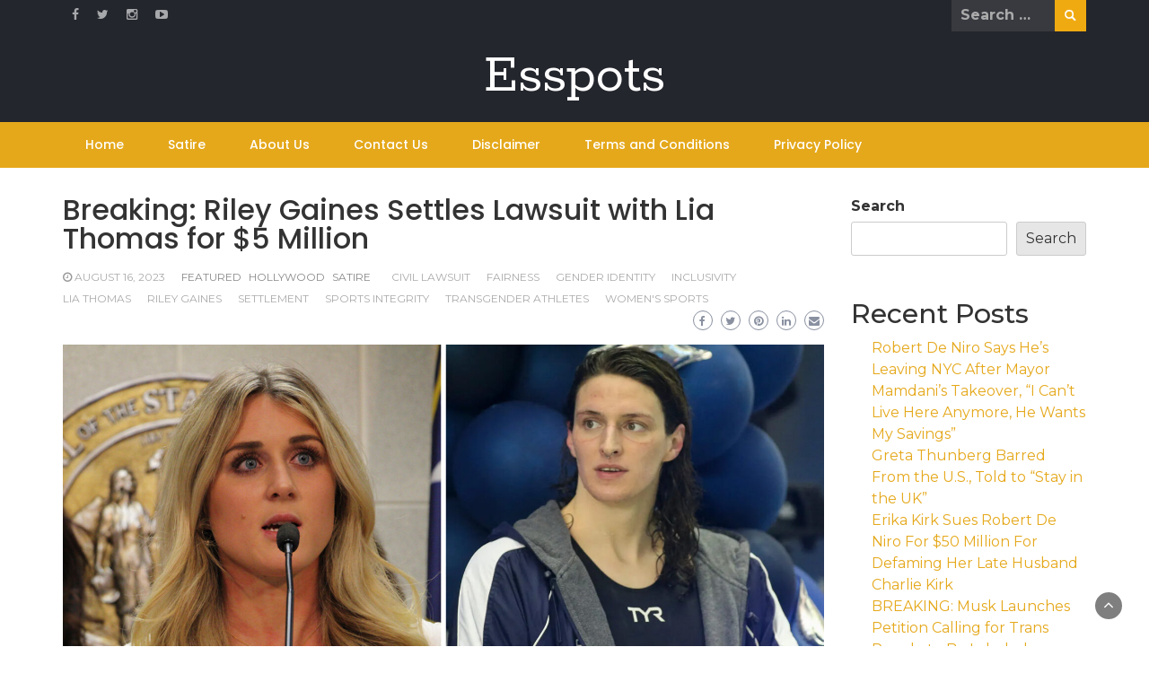

--- FILE ---
content_type: text/html; charset=UTF-8
request_url: https://esspots.com/breaking-riley-gaines-settles-lawsuit-with-lia-thomas-for-5-million144/
body_size: 20388
content:
<!DOCTYPE html><html lang="en-US"><head><meta charset="UTF-8"/>
<script>var __ezHttpConsent={setByCat:function(src,tagType,attributes,category,force,customSetScriptFn=null){var setScript=function(){if(force||window.ezTcfConsent[category]){if(typeof customSetScriptFn==='function'){customSetScriptFn();}else{var scriptElement=document.createElement(tagType);scriptElement.src=src;attributes.forEach(function(attr){for(var key in attr){if(attr.hasOwnProperty(key)){scriptElement.setAttribute(key,attr[key]);}}});var firstScript=document.getElementsByTagName(tagType)[0];firstScript.parentNode.insertBefore(scriptElement,firstScript);}}};if(force||(window.ezTcfConsent&&window.ezTcfConsent.loaded)){setScript();}else if(typeof getEzConsentData==="function"){getEzConsentData().then(function(ezTcfConsent){if(ezTcfConsent&&ezTcfConsent.loaded){setScript();}else{console.error("cannot get ez consent data");force=true;setScript();}});}else{force=true;setScript();console.error("getEzConsentData is not a function");}},};</script>
<script>var ezTcfConsent=window.ezTcfConsent?window.ezTcfConsent:{loaded:false,store_info:false,develop_and_improve_services:false,measure_ad_performance:false,measure_content_performance:false,select_basic_ads:false,create_ad_profile:false,select_personalized_ads:false,create_content_profile:false,select_personalized_content:false,understand_audiences:false,use_limited_data_to_select_content:false,};function getEzConsentData(){return new Promise(function(resolve){document.addEventListener("ezConsentEvent",function(event){var ezTcfConsent=event.detail.ezTcfConsent;resolve(ezTcfConsent);});});}</script>
<script>if(typeof _setEzCookies!=='function'){function _setEzCookies(ezConsentData){var cookies=window.ezCookieQueue;for(var i=0;i<cookies.length;i++){var cookie=cookies[i];if(ezConsentData&&ezConsentData.loaded&&ezConsentData[cookie.tcfCategory]){document.cookie=cookie.name+"="+cookie.value;}}}}
window.ezCookieQueue=window.ezCookieQueue||[];if(typeof addEzCookies!=='function'){function addEzCookies(arr){window.ezCookieQueue=[...window.ezCookieQueue,...arr];}}
addEzCookies([{name:"ezoab_395285",value:"mod4-c; Path=/; Domain=esspots.com; Max-Age=7200",tcfCategory:"store_info",isEzoic:"true",},{name:"ezosuibasgeneris-1",value:"ef53aa05-c3c3-43e9-4bfd-c5c92af98376; Path=/; Domain=esspots.com; Expires=Sun, 31 Jan 2027 17:39:54 UTC; Secure; SameSite=None",tcfCategory:"understand_audiences",isEzoic:"true",}]);if(window.ezTcfConsent&&window.ezTcfConsent.loaded){_setEzCookies(window.ezTcfConsent);}else if(typeof getEzConsentData==="function"){getEzConsentData().then(function(ezTcfConsent){if(ezTcfConsent&&ezTcfConsent.loaded){_setEzCookies(window.ezTcfConsent);}else{console.error("cannot get ez consent data");_setEzCookies(window.ezTcfConsent);}});}else{console.error("getEzConsentData is not a function");_setEzCookies(window.ezTcfConsent);}</script><script type="text/javascript" data-ezscrex='false' data-cfasync='false'>window._ezaq = Object.assign({"edge_cache_status":13,"edge_response_time":98,"url":"https://esspots.com/breaking-riley-gaines-settles-lawsuit-with-lia-thomas-for-5-million144/"}, typeof window._ezaq !== "undefined" ? window._ezaq : {});</script><script type="text/javascript" data-ezscrex='false' data-cfasync='false'>window._ezaq = Object.assign({"ab_test_id":"mod4-c"}, typeof window._ezaq !== "undefined" ? window._ezaq : {});window.__ez=window.__ez||{};window.__ez.tf={};</script><script type="text/javascript" data-ezscrex='false' data-cfasync='false'>window.ezDisableAds = true;</script>
<script data-ezscrex='false' data-cfasync='false' data-pagespeed-no-defer>var __ez=__ez||{};__ez.stms=Date.now();__ez.evt={};__ez.script={};__ez.ck=__ez.ck||{};__ez.template={};__ez.template.isOrig=true;__ez.queue=__ez.queue||function(){var e=0,i=0,t=[],n=!1,o=[],r=[],s=!0,a=function(e,i,n,o,r,s,a){var l=arguments.length>7&&void 0!==arguments[7]?arguments[7]:window,d=this;this.name=e,this.funcName=i,this.parameters=null===n?null:w(n)?n:[n],this.isBlock=o,this.blockedBy=r,this.deleteWhenComplete=s,this.isError=!1,this.isComplete=!1,this.isInitialized=!1,this.proceedIfError=a,this.fWindow=l,this.isTimeDelay=!1,this.process=function(){f("... func = "+e),d.isInitialized=!0,d.isComplete=!0,f("... func.apply: "+e);var i=d.funcName.split("."),n=null,o=this.fWindow||window;i.length>3||(n=3===i.length?o[i[0]][i[1]][i[2]]:2===i.length?o[i[0]][i[1]]:o[d.funcName]),null!=n&&n.apply(null,this.parameters),!0===d.deleteWhenComplete&&delete t[e],!0===d.isBlock&&(f("----- F'D: "+d.name),m())}},l=function(e,i,t,n,o,r,s){var a=arguments.length>7&&void 0!==arguments[7]?arguments[7]:window,l=this;this.name=e,this.path=i,this.async=o,this.defer=r,this.isBlock=t,this.blockedBy=n,this.isInitialized=!1,this.isError=!1,this.isComplete=!1,this.proceedIfError=s,this.fWindow=a,this.isTimeDelay=!1,this.isPath=function(e){return"/"===e[0]&&"/"!==e[1]},this.getSrc=function(e){return void 0!==window.__ezScriptHost&&this.isPath(e)&&"banger.js"!==this.name?window.__ezScriptHost+e:e},this.process=function(){l.isInitialized=!0,f("... file = "+e);var i=this.fWindow?this.fWindow.document:document,t=i.createElement("script");t.src=this.getSrc(this.path),!0===o?t.async=!0:!0===r&&(t.defer=!0),t.onerror=function(){var e={url:window.location.href,name:l.name,path:l.path,user_agent:window.navigator.userAgent};"undefined"!=typeof _ezaq&&(e.pageview_id=_ezaq.page_view_id);var i=encodeURIComponent(JSON.stringify(e)),t=new XMLHttpRequest;t.open("GET","//g.ezoic.net/ezqlog?d="+i,!0),t.send(),f("----- ERR'D: "+l.name),l.isError=!0,!0===l.isBlock&&m()},t.onreadystatechange=t.onload=function(){var e=t.readyState;f("----- F'D: "+l.name),e&&!/loaded|complete/.test(e)||(l.isComplete=!0,!0===l.isBlock&&m())},i.getElementsByTagName("head")[0].appendChild(t)}},d=function(e,i){this.name=e,this.path="",this.async=!1,this.defer=!1,this.isBlock=!1,this.blockedBy=[],this.isInitialized=!0,this.isError=!1,this.isComplete=i,this.proceedIfError=!1,this.isTimeDelay=!1,this.process=function(){}};function c(e,i,n,s,a,d,c,u,f){var m=new l(e,i,n,s,a,d,c,f);!0===u?o[e]=m:r[e]=m,t[e]=m,h(m)}function h(e){!0!==u(e)&&0!=s&&e.process()}function u(e){if(!0===e.isTimeDelay&&!1===n)return f(e.name+" blocked = TIME DELAY!"),!0;if(w(e.blockedBy))for(var i=0;i<e.blockedBy.length;i++){var o=e.blockedBy[i];if(!1===t.hasOwnProperty(o))return f(e.name+" blocked = "+o),!0;if(!0===e.proceedIfError&&!0===t[o].isError)return!1;if(!1===t[o].isComplete)return f(e.name+" blocked = "+o),!0}return!1}function f(e){var i=window.location.href,t=new RegExp("[?&]ezq=([^&#]*)","i").exec(i);"1"===(t?t[1]:null)&&console.debug(e)}function m(){++e>200||(f("let's go"),p(o),p(r))}function p(e){for(var i in e)if(!1!==e.hasOwnProperty(i)){var t=e[i];!0===t.isComplete||u(t)||!0===t.isInitialized||!0===t.isError?!0===t.isError?f(t.name+": error"):!0===t.isComplete?f(t.name+": complete already"):!0===t.isInitialized&&f(t.name+": initialized already"):t.process()}}function w(e){return"[object Array]"==Object.prototype.toString.call(e)}return window.addEventListener("load",(function(){setTimeout((function(){n=!0,f("TDELAY -----"),m()}),5e3)}),!1),{addFile:c,addFileOnce:function(e,i,n,o,r,s,a,l,d){t[e]||c(e,i,n,o,r,s,a,l,d)},addDelayFile:function(e,i){var n=new l(e,i,!1,[],!1,!1,!0);n.isTimeDelay=!0,f(e+" ...  FILE! TDELAY"),r[e]=n,t[e]=n,h(n)},addFunc:function(e,n,s,l,d,c,u,f,m,p){!0===c&&(e=e+"_"+i++);var w=new a(e,n,s,l,d,u,f,p);!0===m?o[e]=w:r[e]=w,t[e]=w,h(w)},addDelayFunc:function(e,i,n){var o=new a(e,i,n,!1,[],!0,!0);o.isTimeDelay=!0,f(e+" ...  FUNCTION! TDELAY"),r[e]=o,t[e]=o,h(o)},items:t,processAll:m,setallowLoad:function(e){s=e},markLoaded:function(e){if(e&&0!==e.length){if(e in t){var i=t[e];!0===i.isComplete?f(i.name+" "+e+": error loaded duplicate"):(i.isComplete=!0,i.isInitialized=!0)}else t[e]=new d(e,!0);f("markLoaded dummyfile: "+t[e].name)}},logWhatsBlocked:function(){for(var e in t)!1!==t.hasOwnProperty(e)&&u(t[e])}}}();__ez.evt.add=function(e,t,n){e.addEventListener?e.addEventListener(t,n,!1):e.attachEvent?e.attachEvent("on"+t,n):e["on"+t]=n()},__ez.evt.remove=function(e,t,n){e.removeEventListener?e.removeEventListener(t,n,!1):e.detachEvent?e.detachEvent("on"+t,n):delete e["on"+t]};__ez.script.add=function(e){var t=document.createElement("script");t.src=e,t.async=!0,t.type="text/javascript",document.getElementsByTagName("head")[0].appendChild(t)};__ez.dot=__ez.dot||{};__ez.queue.addFileOnce('/detroitchicago/boise.js', '/detroitchicago/boise.js?gcb=195-1&cb=5', true, [], true, false, true, false);__ez.queue.addFileOnce('/parsonsmaize/abilene.js', '/parsonsmaize/abilene.js?gcb=195-1&cb=e80eca0cdb', true, [], true, false, true, false);__ez.queue.addFileOnce('/parsonsmaize/mulvane.js', '/parsonsmaize/mulvane.js?gcb=195-1&cb=e75e48eec0', true, ['/parsonsmaize/abilene.js'], true, false, true, false);__ez.queue.addFileOnce('/detroitchicago/birmingham.js', '/detroitchicago/birmingham.js?gcb=195-1&cb=539c47377c', true, ['/parsonsmaize/abilene.js'], true, false, true, false);</script>
<script type="text/javascript">var _ez_send_requests_through_ezoic = true;</script>
<script data-ezscrex="false" type="text/javascript" data-cfasync="false">window._ezaq = Object.assign({"ad_cache_level":0,"adpicker_placement_cnt":0,"ai_placeholder_cache_level":0,"ai_placeholder_placement_cnt":-1,"article_category":"Featured","author":"Alex Robin","domain":"esspots.com","domain_id":395285,"ezcache_level":2,"ezcache_skip_code":0,"has_bad_image":0,"has_bad_words":0,"is_sitespeed":0,"lt_cache_level":0,"publish_date":"2023-08-16","response_size":71211,"response_size_orig":65372,"response_time_orig":84,"template_id":5,"url":"https://esspots.com/breaking-riley-gaines-settles-lawsuit-with-lia-thomas-for-5-million144/","word_count":0,"worst_bad_word_level":0}, typeof window._ezaq !== "undefined" ? window._ezaq : {});__ez.queue.markLoaded('ezaqBaseReady');</script>
<script type='text/javascript' data-ezscrex='false' data-cfasync='false'>
window.ezAnalyticsStatic = true;
window._ez_send_requests_through_ezoic = true;
function analyticsAddScript(script) {
	var ezDynamic = document.createElement('script');
	ezDynamic.type = 'text/javascript';
	ezDynamic.innerHTML = script;
	document.head.appendChild(ezDynamic);
}
function getCookiesWithPrefix() {
    var allCookies = document.cookie.split(';');
    var cookiesWithPrefix = {};

    for (var i = 0; i < allCookies.length; i++) {
        var cookie = allCookies[i].trim();

        for (var j = 0; j < arguments.length; j++) {
            var prefix = arguments[j];
            if (cookie.indexOf(prefix) === 0) {
                var cookieParts = cookie.split('=');
                var cookieName = cookieParts[0];
                var cookieValue = cookieParts.slice(1).join('=');
                cookiesWithPrefix[cookieName] = decodeURIComponent(cookieValue);
                break; // Once matched, no need to check other prefixes
            }
        }
    }

    return cookiesWithPrefix;
}
function productAnalytics() {
	var d = {"pr":[6],"omd5":"a1384320ad5c098d4439e86f48733b6f","nar":"risk score"};
	d.u = _ezaq.url;
	d.p = _ezaq.page_view_id;
	d.v = _ezaq.visit_uuid;
	d.ab = _ezaq.ab_test_id;
	d.e = JSON.stringify(_ezaq);
	d.ref = document.referrer;
	d.c = getCookiesWithPrefix('active_template', 'ez', 'lp_');
	if(typeof ez_utmParams !== 'undefined') {
		d.utm = ez_utmParams;
	}

	var dataText = JSON.stringify(d);
	var xhr = new XMLHttpRequest();
	xhr.open('POST','//g.ezoic.net/ezais/analytics?cb=1', true);
	xhr.onload = function () {
		if (xhr.status!=200) {
            return;
		}

        if(document.readyState !== 'loading') {
            analyticsAddScript(xhr.response);
            return;
        }

        var eventFunc = function() {
            if(document.readyState === 'loading') {
                return;
            }
            document.removeEventListener('readystatechange', eventFunc, false);
            analyticsAddScript(xhr.response);
        };

        document.addEventListener('readystatechange', eventFunc, false);
	};
	xhr.setRequestHeader('Content-Type','text/plain');
	xhr.send(dataText);
}
__ez.queue.addFunc("productAnalytics", "productAnalytics", null, true, ['ezaqBaseReady'], false, false, false, true);
</script><base href="https://esspots.com/breaking-riley-gaines-settles-lawsuit-with-lia-thomas-for-5-million144/"/>
<meta name="facebook-domain-verification" content="7ll2m5eyltqsd2fjzoa1l109tos3ib"/>
	
	<meta name="viewport" content="width=device-width, initial-scale=1"/>
	<link rel="profile" href="https://gmpg.org/xfn/11"/>
			<link rel="pingback" href="https://esspots.com/xmlrpc.php"/>
		<meta name="robots" content="index, follow, max-image-preview:large, max-snippet:-1, max-video-preview:-1"/>

	<!-- This site is optimized with the Yoast SEO plugin v25.9 - https://yoast.com/wordpress/plugins/seo/ -->
	<title>Breaking: Riley Gaines Settles Lawsuit with Lia Thomas for $5 Million</title>
	<meta name="description" content="In a surprising turn of events, Riley Gaines, the rising star known for her accomplishments both in and out of the pool, has settled a"/>
	<link rel="canonical" href="https://esspots.com/breaking-riley-gaines-settles-lawsuit-with-lia-thomas-for-5-million144/"/>
	<meta property="og:locale" content="en_US"/>
	<meta property="og:type" content="article"/>
	<meta property="og:title" content="Breaking: Riley Gaines Settles Lawsuit with Lia Thomas for $5 Million"/>
	<meta property="og:description" content="In a surprising turn of events, Riley Gaines, the rising star known for her accomplishments both in and out of the pool, has settled a"/>
	<meta property="og:url" content="https://esspots.com/breaking-riley-gaines-settles-lawsuit-with-lia-thomas-for-5-million144/"/>
	<meta property="og:site_name" content="Esspots"/>
	<meta property="article:publisher" content="https://www.facebook.com/SpaceX6683"/>
	<meta property="article:published_time" content="2023-08-16T21:56:33+00:00"/>
	<meta property="article:modified_time" content="2023-12-06T14:43:30+00:00"/>
	<meta property="og:image" content="http://esspots.com/wp-content/uploads/2023/08/Riley-Gaines-Lia-Thomas.jpg"/>
	<meta property="og:image:width" content="1920"/>
	<meta property="og:image:height" content="1080"/>
	<meta property="og:image:type" content="image/jpeg"/>
	<meta name="author" content="Alex Robin"/>
	<meta name="twitter:card" content="summary_large_image"/>
	<meta name="twitter:creator" content="@loversspacex"/>
	<meta name="twitter:site" content="@loversspacex"/>
	<meta name="twitter:label1" content="Written by"/>
	<meta name="twitter:data1" content="Alex Robin"/>
	<meta name="twitter:label2" content="Est. reading time"/>
	<meta name="twitter:data2" content="3 minutes"/>
	<script type="application/ld+json" class="yoast-schema-graph">{"@context":"https://schema.org","@graph":[{"@type":"Article","@id":"https://esspots.com/breaking-riley-gaines-settles-lawsuit-with-lia-thomas-for-5-million144/#article","isPartOf":{"@id":"https://esspots.com/breaking-riley-gaines-settles-lawsuit-with-lia-thomas-for-5-million144/"},"author":{"name":"Alex Robin","@id":"https://esspots.com/#/schema/person/32d4b6538dc88b223e16926b0ff65ae5"},"headline":"Breaking: Riley Gaines Settles Lawsuit with Lia Thomas for $5 Million","datePublished":"2023-08-16T21:56:33+00:00","dateModified":"2023-12-06T14:43:30+00:00","mainEntityOfPage":{"@id":"https://esspots.com/breaking-riley-gaines-settles-lawsuit-with-lia-thomas-for-5-million144/"},"wordCount":674,"commentCount":0,"publisher":{"@id":"https://esspots.com/#organization"},"image":{"@id":"https://esspots.com/breaking-riley-gaines-settles-lawsuit-with-lia-thomas-for-5-million144/#primaryimage"},"thumbnailUrl":"https://esspots.com/wp-content/uploads/2023/08/Riley-Gaines-Lia-Thomas.jpg","keywords":["civil lawsuit","fairness","Gender Identity","inclusivity","Lia Thomas","Riley Gaines","settlement","Sports Integrity","Transgender Athletes","Women's Sports"],"articleSection":["Featured","Hollywood","Satire"],"inLanguage":"en-US","potentialAction":[{"@type":"CommentAction","name":"Comment","target":["https://esspots.com/breaking-riley-gaines-settles-lawsuit-with-lia-thomas-for-5-million144/#respond"]}]},{"@type":"WebPage","@id":"https://esspots.com/breaking-riley-gaines-settles-lawsuit-with-lia-thomas-for-5-million144/","url":"https://esspots.com/breaking-riley-gaines-settles-lawsuit-with-lia-thomas-for-5-million144/","name":"Breaking: Riley Gaines Settles Lawsuit with Lia Thomas for $5 Million","isPartOf":{"@id":"https://esspots.com/#website"},"primaryImageOfPage":{"@id":"https://esspots.com/breaking-riley-gaines-settles-lawsuit-with-lia-thomas-for-5-million144/#primaryimage"},"image":{"@id":"https://esspots.com/breaking-riley-gaines-settles-lawsuit-with-lia-thomas-for-5-million144/#primaryimage"},"thumbnailUrl":"https://esspots.com/wp-content/uploads/2023/08/Riley-Gaines-Lia-Thomas.jpg","datePublished":"2023-08-16T21:56:33+00:00","dateModified":"2023-12-06T14:43:30+00:00","description":"In a surprising turn of events, Riley Gaines, the rising star known for her accomplishments both in and out of the pool, has settled a","breadcrumb":{"@id":"https://esspots.com/breaking-riley-gaines-settles-lawsuit-with-lia-thomas-for-5-million144/#breadcrumb"},"inLanguage":"en-US","potentialAction":[{"@type":"ReadAction","target":["https://esspots.com/breaking-riley-gaines-settles-lawsuit-with-lia-thomas-for-5-million144/"]}]},{"@type":"ImageObject","inLanguage":"en-US","@id":"https://esspots.com/breaking-riley-gaines-settles-lawsuit-with-lia-thomas-for-5-million144/#primaryimage","url":"https://esspots.com/wp-content/uploads/2023/08/Riley-Gaines-Lia-Thomas.jpg","contentUrl":"https://esspots.com/wp-content/uploads/2023/08/Riley-Gaines-Lia-Thomas.jpg","width":1920,"height":1080,"caption":"Riley Gaines Lia Thomas"},{"@type":"BreadcrumbList","@id":"https://esspots.com/breaking-riley-gaines-settles-lawsuit-with-lia-thomas-for-5-million144/#breadcrumb","itemListElement":[{"@type":"ListItem","position":1,"name":"Home","item":"https://esspots.com/"},{"@type":"ListItem","position":2,"name":"Breaking: Riley Gaines Settles Lawsuit with Lia Thomas for $5 Million"}]},{"@type":"WebSite","@id":"https://esspots.com/#website","url":"https://esspots.com/","name":"Esspots","description":"","publisher":{"@id":"https://esspots.com/#organization"},"potentialAction":[{"@type":"SearchAction","target":{"@type":"EntryPoint","urlTemplate":"https://esspots.com/?s={search_term_string}"},"query-input":{"@type":"PropertyValueSpecification","valueRequired":true,"valueName":"search_term_string"}}],"inLanguage":"en-US"},{"@type":"Organization","@id":"https://esspots.com/#organization","name":"Esspots","url":"https://esspots.com/","logo":{"@type":"ImageObject","inLanguage":"en-US","@id":"https://esspots.com/#/schema/logo/image/","url":"https://esspots.com/wp-content/uploads/2023/03/esspots-low-resolution-logo-black-on-transparent-background.png","contentUrl":"https://esspots.com/wp-content/uploads/2023/03/esspots-low-resolution-logo-black-on-transparent-background.png","width":1000,"height":623,"caption":"Esspots"},"image":{"@id":"https://esspots.com/#/schema/logo/image/"},"sameAs":["https://www.facebook.com/SpaceX6683","https://x.com/loversspacex"]},{"@type":"Person","@id":"https://esspots.com/#/schema/person/32d4b6538dc88b223e16926b0ff65ae5","name":"Alex Robin","image":{"@type":"ImageObject","inLanguage":"en-US","@id":"https://esspots.com/#/schema/person/image/","url":"https://secure.gravatar.com/avatar/825deedd67405b4869d2932c1f34a62b306c99f0415968fc188857bb52da123c?s=96&d=monsterid&r=g","contentUrl":"https://secure.gravatar.com/avatar/825deedd67405b4869d2932c1f34a62b306c99f0415968fc188857bb52da123c?s=96&d=monsterid&r=g","caption":"Alex Robin"},"description":"With years of experience in crafting clever and satirical pieces, Alex has made a name for himself as one of the funniest and sharpest writers in the industry. Although his true identity remains a mystery, what is clear is that Alex has a knack for finding the absurdity in everyday situations and turning them into laugh-out-loud funny stories. He has a unique perspective on the world and is always on the lookout for the next big target to skewer with his biting wit. When he's not writing hilarious articles for Esspots.com, Alex enjoys playing practical jokes on his friends and family, watching stand-up comedy, and rooting for his favorite sports teams. He also has a soft spot for animals, particularly his mischievous cat, who often inspires his comedic material.","sameAs":["http://esspots.com"],"url":"https://esspots.com/author/admin/"}]}</script>
	<!-- / Yoast SEO plugin. -->


<link rel="dns-prefetch" href="//fonts.googleapis.com"/>
<link rel="alternate" title="oEmbed (JSON)" type="application/json+oembed" href="https://esspots.com/wp-json/oembed/1.0/embed?url=https%3A%2F%2Fesspots.com%2Fbreaking-riley-gaines-settles-lawsuit-with-lia-thomas-for-5-million144%2F"/>
<link rel="alternate" title="oEmbed (XML)" type="text/xml+oembed" href="https://esspots.com/wp-json/oembed/1.0/embed?url=https%3A%2F%2Fesspots.com%2Fbreaking-riley-gaines-settles-lawsuit-with-lia-thomas-for-5-million144%2F&amp;format=xml"/>
<style id="wp-img-auto-sizes-contain-inline-css" type="text/css">
img:is([sizes=auto i],[sizes^="auto," i]){contain-intrinsic-size:3000px 1500px}
/*# sourceURL=wp-img-auto-sizes-contain-inline-css */
</style>

<style id="wp-emoji-styles-inline-css" type="text/css">

	img.wp-smiley, img.emoji {
		display: inline !important;
		border: none !important;
		box-shadow: none !important;
		height: 1em !important;
		width: 1em !important;
		margin: 0 0.07em !important;
		vertical-align: -0.1em !important;
		background: none !important;
		padding: 0 !important;
	}
/*# sourceURL=wp-emoji-styles-inline-css */
</style>
<link rel="stylesheet" id="wp-block-library-css" href="https://esspots.com/wp-includes/css/dist/block-library/style.min.css?ver=6.9" type="text/css" media="all"/>
<style id="wp-block-heading-inline-css" type="text/css">
h1:where(.wp-block-heading).has-background,h2:where(.wp-block-heading).has-background,h3:where(.wp-block-heading).has-background,h4:where(.wp-block-heading).has-background,h5:where(.wp-block-heading).has-background,h6:where(.wp-block-heading).has-background{padding:1.25em 2.375em}h1.has-text-align-left[style*=writing-mode]:where([style*=vertical-lr]),h1.has-text-align-right[style*=writing-mode]:where([style*=vertical-rl]),h2.has-text-align-left[style*=writing-mode]:where([style*=vertical-lr]),h2.has-text-align-right[style*=writing-mode]:where([style*=vertical-rl]),h3.has-text-align-left[style*=writing-mode]:where([style*=vertical-lr]),h3.has-text-align-right[style*=writing-mode]:where([style*=vertical-rl]),h4.has-text-align-left[style*=writing-mode]:where([style*=vertical-lr]),h4.has-text-align-right[style*=writing-mode]:where([style*=vertical-rl]),h5.has-text-align-left[style*=writing-mode]:where([style*=vertical-lr]),h5.has-text-align-right[style*=writing-mode]:where([style*=vertical-rl]),h6.has-text-align-left[style*=writing-mode]:where([style*=vertical-lr]),h6.has-text-align-right[style*=writing-mode]:where([style*=vertical-rl]){rotate:180deg}
/*# sourceURL=https://esspots.com/wp-includes/blocks/heading/style.min.css */
</style>
<style id="wp-block-latest-posts-inline-css" type="text/css">
.wp-block-latest-posts{box-sizing:border-box}.wp-block-latest-posts.alignleft{margin-right:2em}.wp-block-latest-posts.alignright{margin-left:2em}.wp-block-latest-posts.wp-block-latest-posts__list{list-style:none}.wp-block-latest-posts.wp-block-latest-posts__list li{clear:both;overflow-wrap:break-word}.wp-block-latest-posts.is-grid{display:flex;flex-wrap:wrap}.wp-block-latest-posts.is-grid li{margin:0 1.25em 1.25em 0;width:100%}@media (min-width:600px){.wp-block-latest-posts.columns-2 li{width:calc(50% - .625em)}.wp-block-latest-posts.columns-2 li:nth-child(2n){margin-right:0}.wp-block-latest-posts.columns-3 li{width:calc(33.33333% - .83333em)}.wp-block-latest-posts.columns-3 li:nth-child(3n){margin-right:0}.wp-block-latest-posts.columns-4 li{width:calc(25% - .9375em)}.wp-block-latest-posts.columns-4 li:nth-child(4n){margin-right:0}.wp-block-latest-posts.columns-5 li{width:calc(20% - 1em)}.wp-block-latest-posts.columns-5 li:nth-child(5n){margin-right:0}.wp-block-latest-posts.columns-6 li{width:calc(16.66667% - 1.04167em)}.wp-block-latest-posts.columns-6 li:nth-child(6n){margin-right:0}}:root :where(.wp-block-latest-posts.is-grid){padding:0}:root :where(.wp-block-latest-posts.wp-block-latest-posts__list){padding-left:0}.wp-block-latest-posts__post-author,.wp-block-latest-posts__post-date{display:block;font-size:.8125em}.wp-block-latest-posts__post-excerpt,.wp-block-latest-posts__post-full-content{margin-bottom:1em;margin-top:.5em}.wp-block-latest-posts__featured-image a{display:inline-block}.wp-block-latest-posts__featured-image img{height:auto;max-width:100%;width:auto}.wp-block-latest-posts__featured-image.alignleft{float:left;margin-right:1em}.wp-block-latest-posts__featured-image.alignright{float:right;margin-left:1em}.wp-block-latest-posts__featured-image.aligncenter{margin-bottom:1em;text-align:center}
/*# sourceURL=https://esspots.com/wp-includes/blocks/latest-posts/style.min.css */
</style>
<style id="wp-block-search-inline-css" type="text/css">
.wp-block-search__button{margin-left:10px;word-break:normal}.wp-block-search__button.has-icon{line-height:0}.wp-block-search__button svg{height:1.25em;min-height:24px;min-width:24px;width:1.25em;fill:currentColor;vertical-align:text-bottom}:where(.wp-block-search__button){border:1px solid #ccc;padding:6px 10px}.wp-block-search__inside-wrapper{display:flex;flex:auto;flex-wrap:nowrap;max-width:100%}.wp-block-search__label{width:100%}.wp-block-search.wp-block-search__button-only .wp-block-search__button{box-sizing:border-box;display:flex;flex-shrink:0;justify-content:center;margin-left:0;max-width:100%}.wp-block-search.wp-block-search__button-only .wp-block-search__inside-wrapper{min-width:0!important;transition-property:width}.wp-block-search.wp-block-search__button-only .wp-block-search__input{flex-basis:100%;transition-duration:.3s}.wp-block-search.wp-block-search__button-only.wp-block-search__searchfield-hidden,.wp-block-search.wp-block-search__button-only.wp-block-search__searchfield-hidden .wp-block-search__inside-wrapper{overflow:hidden}.wp-block-search.wp-block-search__button-only.wp-block-search__searchfield-hidden .wp-block-search__input{border-left-width:0!important;border-right-width:0!important;flex-basis:0;flex-grow:0;margin:0;min-width:0!important;padding-left:0!important;padding-right:0!important;width:0!important}:where(.wp-block-search__input){appearance:none;border:1px solid #949494;flex-grow:1;font-family:inherit;font-size:inherit;font-style:inherit;font-weight:inherit;letter-spacing:inherit;line-height:inherit;margin-left:0;margin-right:0;min-width:3rem;padding:8px;text-decoration:unset!important;text-transform:inherit}:where(.wp-block-search__button-inside .wp-block-search__inside-wrapper){background-color:#fff;border:1px solid #949494;box-sizing:border-box;padding:4px}:where(.wp-block-search__button-inside .wp-block-search__inside-wrapper) .wp-block-search__input{border:none;border-radius:0;padding:0 4px}:where(.wp-block-search__button-inside .wp-block-search__inside-wrapper) .wp-block-search__input:focus{outline:none}:where(.wp-block-search__button-inside .wp-block-search__inside-wrapper) :where(.wp-block-search__button){padding:4px 8px}.wp-block-search.aligncenter .wp-block-search__inside-wrapper{margin:auto}.wp-block[data-align=right] .wp-block-search.wp-block-search__button-only .wp-block-search__inside-wrapper{float:right}
/*# sourceURL=https://esspots.com/wp-includes/blocks/search/style.min.css */
</style>
<style id="wp-block-search-theme-inline-css" type="text/css">
.wp-block-search .wp-block-search__label{font-weight:700}.wp-block-search__button{border:1px solid #ccc;padding:.375em .625em}
/*# sourceURL=https://esspots.com/wp-includes/blocks/search/theme.min.css */
</style>
<style id="wp-block-group-inline-css" type="text/css">
.wp-block-group{box-sizing:border-box}:where(.wp-block-group.wp-block-group-is-layout-constrained){position:relative}
/*# sourceURL=https://esspots.com/wp-includes/blocks/group/style.min.css */
</style>
<style id="wp-block-group-theme-inline-css" type="text/css">
:where(.wp-block-group.has-background){padding:1.25em 2.375em}
/*# sourceURL=https://esspots.com/wp-includes/blocks/group/theme.min.css */
</style>
<style id="global-styles-inline-css" type="text/css">
:root{--wp--preset--aspect-ratio--square: 1;--wp--preset--aspect-ratio--4-3: 4/3;--wp--preset--aspect-ratio--3-4: 3/4;--wp--preset--aspect-ratio--3-2: 3/2;--wp--preset--aspect-ratio--2-3: 2/3;--wp--preset--aspect-ratio--16-9: 16/9;--wp--preset--aspect-ratio--9-16: 9/16;--wp--preset--color--black: #000000;--wp--preset--color--cyan-bluish-gray: #abb8c3;--wp--preset--color--white: #ffffff;--wp--preset--color--pale-pink: #f78da7;--wp--preset--color--vivid-red: #cf2e2e;--wp--preset--color--luminous-vivid-orange: #ff6900;--wp--preset--color--luminous-vivid-amber: #fcb900;--wp--preset--color--light-green-cyan: #7bdcb5;--wp--preset--color--vivid-green-cyan: #00d084;--wp--preset--color--pale-cyan-blue: #8ed1fc;--wp--preset--color--vivid-cyan-blue: #0693e3;--wp--preset--color--vivid-purple: #9b51e0;--wp--preset--gradient--vivid-cyan-blue-to-vivid-purple: linear-gradient(135deg,rgb(6,147,227) 0%,rgb(155,81,224) 100%);--wp--preset--gradient--light-green-cyan-to-vivid-green-cyan: linear-gradient(135deg,rgb(122,220,180) 0%,rgb(0,208,130) 100%);--wp--preset--gradient--luminous-vivid-amber-to-luminous-vivid-orange: linear-gradient(135deg,rgb(252,185,0) 0%,rgb(255,105,0) 100%);--wp--preset--gradient--luminous-vivid-orange-to-vivid-red: linear-gradient(135deg,rgb(255,105,0) 0%,rgb(207,46,46) 100%);--wp--preset--gradient--very-light-gray-to-cyan-bluish-gray: linear-gradient(135deg,rgb(238,238,238) 0%,rgb(169,184,195) 100%);--wp--preset--gradient--cool-to-warm-spectrum: linear-gradient(135deg,rgb(74,234,220) 0%,rgb(151,120,209) 20%,rgb(207,42,186) 40%,rgb(238,44,130) 60%,rgb(251,105,98) 80%,rgb(254,248,76) 100%);--wp--preset--gradient--blush-light-purple: linear-gradient(135deg,rgb(255,206,236) 0%,rgb(152,150,240) 100%);--wp--preset--gradient--blush-bordeaux: linear-gradient(135deg,rgb(254,205,165) 0%,rgb(254,45,45) 50%,rgb(107,0,62) 100%);--wp--preset--gradient--luminous-dusk: linear-gradient(135deg,rgb(255,203,112) 0%,rgb(199,81,192) 50%,rgb(65,88,208) 100%);--wp--preset--gradient--pale-ocean: linear-gradient(135deg,rgb(255,245,203) 0%,rgb(182,227,212) 50%,rgb(51,167,181) 100%);--wp--preset--gradient--electric-grass: linear-gradient(135deg,rgb(202,248,128) 0%,rgb(113,206,126) 100%);--wp--preset--gradient--midnight: linear-gradient(135deg,rgb(2,3,129) 0%,rgb(40,116,252) 100%);--wp--preset--font-size--small: 13px;--wp--preset--font-size--medium: 20px;--wp--preset--font-size--large: 36px;--wp--preset--font-size--x-large: 42px;--wp--preset--spacing--20: 0.44rem;--wp--preset--spacing--30: 0.67rem;--wp--preset--spacing--40: 1rem;--wp--preset--spacing--50: 1.5rem;--wp--preset--spacing--60: 2.25rem;--wp--preset--spacing--70: 3.38rem;--wp--preset--spacing--80: 5.06rem;--wp--preset--shadow--natural: 6px 6px 9px rgba(0, 0, 0, 0.2);--wp--preset--shadow--deep: 12px 12px 50px rgba(0, 0, 0, 0.4);--wp--preset--shadow--sharp: 6px 6px 0px rgba(0, 0, 0, 0.2);--wp--preset--shadow--outlined: 6px 6px 0px -3px rgb(255, 255, 255), 6px 6px rgb(0, 0, 0);--wp--preset--shadow--crisp: 6px 6px 0px rgb(0, 0, 0);}:where(.is-layout-flex){gap: 0.5em;}:where(.is-layout-grid){gap: 0.5em;}body .is-layout-flex{display: flex;}.is-layout-flex{flex-wrap: wrap;align-items: center;}.is-layout-flex > :is(*, div){margin: 0;}body .is-layout-grid{display: grid;}.is-layout-grid > :is(*, div){margin: 0;}:where(.wp-block-columns.is-layout-flex){gap: 2em;}:where(.wp-block-columns.is-layout-grid){gap: 2em;}:where(.wp-block-post-template.is-layout-flex){gap: 1.25em;}:where(.wp-block-post-template.is-layout-grid){gap: 1.25em;}.has-black-color{color: var(--wp--preset--color--black) !important;}.has-cyan-bluish-gray-color{color: var(--wp--preset--color--cyan-bluish-gray) !important;}.has-white-color{color: var(--wp--preset--color--white) !important;}.has-pale-pink-color{color: var(--wp--preset--color--pale-pink) !important;}.has-vivid-red-color{color: var(--wp--preset--color--vivid-red) !important;}.has-luminous-vivid-orange-color{color: var(--wp--preset--color--luminous-vivid-orange) !important;}.has-luminous-vivid-amber-color{color: var(--wp--preset--color--luminous-vivid-amber) !important;}.has-light-green-cyan-color{color: var(--wp--preset--color--light-green-cyan) !important;}.has-vivid-green-cyan-color{color: var(--wp--preset--color--vivid-green-cyan) !important;}.has-pale-cyan-blue-color{color: var(--wp--preset--color--pale-cyan-blue) !important;}.has-vivid-cyan-blue-color{color: var(--wp--preset--color--vivid-cyan-blue) !important;}.has-vivid-purple-color{color: var(--wp--preset--color--vivid-purple) !important;}.has-black-background-color{background-color: var(--wp--preset--color--black) !important;}.has-cyan-bluish-gray-background-color{background-color: var(--wp--preset--color--cyan-bluish-gray) !important;}.has-white-background-color{background-color: var(--wp--preset--color--white) !important;}.has-pale-pink-background-color{background-color: var(--wp--preset--color--pale-pink) !important;}.has-vivid-red-background-color{background-color: var(--wp--preset--color--vivid-red) !important;}.has-luminous-vivid-orange-background-color{background-color: var(--wp--preset--color--luminous-vivid-orange) !important;}.has-luminous-vivid-amber-background-color{background-color: var(--wp--preset--color--luminous-vivid-amber) !important;}.has-light-green-cyan-background-color{background-color: var(--wp--preset--color--light-green-cyan) !important;}.has-vivid-green-cyan-background-color{background-color: var(--wp--preset--color--vivid-green-cyan) !important;}.has-pale-cyan-blue-background-color{background-color: var(--wp--preset--color--pale-cyan-blue) !important;}.has-vivid-cyan-blue-background-color{background-color: var(--wp--preset--color--vivid-cyan-blue) !important;}.has-vivid-purple-background-color{background-color: var(--wp--preset--color--vivid-purple) !important;}.has-black-border-color{border-color: var(--wp--preset--color--black) !important;}.has-cyan-bluish-gray-border-color{border-color: var(--wp--preset--color--cyan-bluish-gray) !important;}.has-white-border-color{border-color: var(--wp--preset--color--white) !important;}.has-pale-pink-border-color{border-color: var(--wp--preset--color--pale-pink) !important;}.has-vivid-red-border-color{border-color: var(--wp--preset--color--vivid-red) !important;}.has-luminous-vivid-orange-border-color{border-color: var(--wp--preset--color--luminous-vivid-orange) !important;}.has-luminous-vivid-amber-border-color{border-color: var(--wp--preset--color--luminous-vivid-amber) !important;}.has-light-green-cyan-border-color{border-color: var(--wp--preset--color--light-green-cyan) !important;}.has-vivid-green-cyan-border-color{border-color: var(--wp--preset--color--vivid-green-cyan) !important;}.has-pale-cyan-blue-border-color{border-color: var(--wp--preset--color--pale-cyan-blue) !important;}.has-vivid-cyan-blue-border-color{border-color: var(--wp--preset--color--vivid-cyan-blue) !important;}.has-vivid-purple-border-color{border-color: var(--wp--preset--color--vivid-purple) !important;}.has-vivid-cyan-blue-to-vivid-purple-gradient-background{background: var(--wp--preset--gradient--vivid-cyan-blue-to-vivid-purple) !important;}.has-light-green-cyan-to-vivid-green-cyan-gradient-background{background: var(--wp--preset--gradient--light-green-cyan-to-vivid-green-cyan) !important;}.has-luminous-vivid-amber-to-luminous-vivid-orange-gradient-background{background: var(--wp--preset--gradient--luminous-vivid-amber-to-luminous-vivid-orange) !important;}.has-luminous-vivid-orange-to-vivid-red-gradient-background{background: var(--wp--preset--gradient--luminous-vivid-orange-to-vivid-red) !important;}.has-very-light-gray-to-cyan-bluish-gray-gradient-background{background: var(--wp--preset--gradient--very-light-gray-to-cyan-bluish-gray) !important;}.has-cool-to-warm-spectrum-gradient-background{background: var(--wp--preset--gradient--cool-to-warm-spectrum) !important;}.has-blush-light-purple-gradient-background{background: var(--wp--preset--gradient--blush-light-purple) !important;}.has-blush-bordeaux-gradient-background{background: var(--wp--preset--gradient--blush-bordeaux) !important;}.has-luminous-dusk-gradient-background{background: var(--wp--preset--gradient--luminous-dusk) !important;}.has-pale-ocean-gradient-background{background: var(--wp--preset--gradient--pale-ocean) !important;}.has-electric-grass-gradient-background{background: var(--wp--preset--gradient--electric-grass) !important;}.has-midnight-gradient-background{background: var(--wp--preset--gradient--midnight) !important;}.has-small-font-size{font-size: var(--wp--preset--font-size--small) !important;}.has-medium-font-size{font-size: var(--wp--preset--font-size--medium) !important;}.has-large-font-size{font-size: var(--wp--preset--font-size--large) !important;}.has-x-large-font-size{font-size: var(--wp--preset--font-size--x-large) !important;}
/*# sourceURL=global-styles-inline-css */
</style>

<style id="classic-theme-styles-inline-css" type="text/css">
/*! This file is auto-generated */
.wp-block-button__link{color:#fff;background-color:#32373c;border-radius:9999px;box-shadow:none;text-decoration:none;padding:calc(.667em + 2px) calc(1.333em + 2px);font-size:1.125em}.wp-block-file__button{background:#32373c;color:#fff;text-decoration:none}
/*# sourceURL=/wp-includes/css/classic-themes.min.css */
</style>
<link rel="stylesheet" id="wp-newspaper-style-css" href="https://esspots.com/wp-content/themes/wp-newspaper/style.css?ver=6.9" type="text/css" media="all"/>
<style id="wp-newspaper-style-inline-css" type="text/css">
.detail-content h1{ font:500 32px/1em Poppins; }h1{ color:#333; }.detail-content h2{ font:400 28px/1em Mirza; }h2{ color:#333; }.detail-content h3{ font:300 24px/1em Monda; }h3{ color:#333; }.detail-content h4{ font:200 21px/1em Moul; }h4{ color:#333; }.detail-content h5{ font:150 15px/1em Ovo; }h5{ color:#333; }.detail-content h6{ font:100 12px/1em Oxygen; }h6{ color:#333; }
                body{ font: 400 16px/24px Quattrocento; color: #333; }
                body{ background-color: #fff; }

                article{ font: 400 18px/31px Playfair Display; color: #333; }

                div.container{ max-width: 1383px; }

                
                



                header .logo img{ height: 126px; }
                .site-title a{ font-size: 63px; font-family: Rokkitt; color: #ffffff;}
                header .logo .site-description{color: #97a6b2;}
                section.top-bar{padding: 15px 0;}

                section.top-bar:before {background: #ffffff; opacity: 0;}


                

               


                
                

                .blog-news-title{ font-size: 22px; font-family: Montserrat; line-height: 30px; font-weight: 600;}
                .blog-news-title a{color: #333;}

                

                


                
               

                // link color
                a{color:#e5a81b;}

                #primary-menu li a {color: #fff;}
                header .main-nav{background-color: #e5a81b;}
                .main-navigation ul ul.sub-menu{background-color: #e5a81b;}
                .main-navigation .nav-menu{background-color: #e5a81b;}
                #primary-menu li a{ font-size: 14px; font-family: Poppins; font-weight: 500;}
                footer.main{background-color: #ececec;}


                header .top-info.pri-bg-color{background-color: #24262d;}

                


                /*buttons*/
                header .search-submit,.widget .profile-link,
                .woocommerce #respond input#submit.alt, .woocommerce a.button.alt,
                .woocommerce button.button.alt, .woocommerce input.button.alt,.woocommerce #respond input#submit, .woocommerce a.button, .woocommerce button.button,
                .woocommerce input.button,form#wte_enquiry_contact_form input#enquiry_submit_button,#blossomthemes-email-newsletter-626 input.subscribe-submit-626,
                .jetpack_subscription_widget,.widget_search .search-submit,.widget-instagram .owl-carousel .owl-nav .owl-prev,
                .widget-instagram .owl-carousel .owl-nav .owl-next,.widget_search input.search-submit
                {background-color: #f0aa11;}

                


                .home-pages{background-color:#dd3333;}


                

               
        
/*# sourceURL=wp-newspaper-style-inline-css */
</style>
<link rel="stylesheet" id="bootstrap-css" href="https://esspots.com/wp-content/themes/wp-newspaper/css/bootstrap.css?ver=6.9" type="text/css" media="all"/>
<link rel="stylesheet" id="food-news-css" href="https://esspots.com/wp-content/themes/food-news/style.css?ver=1.0.2" type="text/css" media="all"/>
<style id="food-news-inline-css" type="text/css">
.detail-content h1{ font:500 32px/1em Poppins; }h1{ color:#333; }.detail-content h2{ font:400 28px/1em Mirza; }h2{ color:#333; }.detail-content h3{ font:300 24px/1em Monda; }h3{ color:#333; }.detail-content h4{ font:200 21px/1em Moul; }h4{ color:#333; }.detail-content h5{ font:150 15px/1em Ovo; }h5{ color:#333; }.detail-content h6{ font:100 12px/1em Oxygen; }h6{ color:#333; }
                body{ font: 400 16px/24px Montserrat; color: #333; }
                body{ background-color: #fff; }

                article{ font: 400 18px/31px Playfair Display; color: #333; }

                div.container{ max-width: 1383px; }

                
                



                header .logo img{ height: 126px; }
                .site-title a{ font-size: 63px; font-family: Rokkitt; color: #ffffff;}
                header .logo .site-description{color: #97a6b2;}
                section.top-bar{padding: 15px 0;}

                section.top-bar:before {background: #ffffff; opacity: 0;}


                

               


                
                

                .blog-news-title{ font-size: 22px; font-family: Montserrat; line-height: 30px; font-weight: 600;}
                .blog-news-title a{color: #333;}

                

                


                
               

                // link color
                a{color:#e5a81b;}

                #primary-menu li a {color: #fff;}
                header .main-nav{background-color: #e5a81b;}
                .main-navigation ul ul.sub-menu{background-color: #e5a81b;}
                .main-navigation .nav-menu{background-color: #e5a81b;}
                #primary-menu li a{ font-size: 14px; font-family: Poppins; font-weight: 500;}
                footer.main{background-color: #ececec;}


                header .top-info.pri-bg-color{background-color: #24262d;}

                


                /*buttons*/
                header .search-submit,.widget .profile-link,
                .woocommerce #respond input#submit.alt, .woocommerce a.button.alt,
                .woocommerce button.button.alt, .woocommerce input.button.alt,.woocommerce #respond input#submit, .woocommerce a.button, .woocommerce button.button,
                .woocommerce input.button,form#wte_enquiry_contact_form input#enquiry_submit_button,#blossomthemes-email-newsletter-626 input.subscribe-submit-626,
                .jetpack_subscription_widget,.widget_search .search-submit,.widget-instagram .owl-carousel .owl-nav .owl-prev,
                .widget-instagram .owl-carousel .owl-nav .owl-next,.widget_search input.search-submit
                {background-color: #f0aa11;}

                


                .home-pages{background-color:#dd3333;}


                

               
        
/*# sourceURL=food-news-inline-css */
</style>
<link rel="stylesheet" id="fontawesome-css" href="https://esspots.com/wp-content/themes/wp-newspaper/css/font-awesome.css?ver=6.9" type="text/css" media="all"/>
<link rel="stylesheet" id="owl-css" href="https://esspots.com/wp-content/themes/wp-newspaper/css/owl.carousel.css?ver=6.9" type="text/css" media="all"/>
<link rel="stylesheet" id="wp-newspaper-googlefonts-css" href="https://fonts.googleapis.com/css?family=Quattrocento%3A200%2C300%2C400%2C500%2C600%2C700%2C800%2C900%7CPlayfair+Display%3A200%2C300%2C400%2C500%2C600%2C700%2C800%2C900%7CRokkitt%3A200%2C300%2C400%2C500%2C600%2C700%2C800%2C900%7CMontserrat%3A200%2C300%2C400%2C500%2C600%2C700%2C800%2C900%7CMontserrat%3A200%2C300%2C400%2C500%2C600%2C700%2C800%2C900%7CMontserrat%3A200%2C300%2C400%2C500%2C600%2C700%2C800%2C900%7CReem+Kufi%3A200%2C300%2C400%2C500%2C600%2C700%2C800%2C900%7CPoppins%3A200%2C300%2C400%2C500%2C600%2C700%2C800%2C900%7C&amp;ver=6.9" type="text/css" media="all"/>
<script type="text/javascript" src="https://esspots.com/wp-includes/js/jquery/jquery.min.js?ver=3.7.1" id="jquery-core-js"></script>
<script type="text/javascript" src="https://esspots.com/wp-includes/js/jquery/jquery-migrate.min.js?ver=3.4.1" id="jquery-migrate-js"></script>
<script type="text/javascript" id="wp_newspaper_loadmore-js-extra">
/* <![CDATA[ */
var wp_newspaper_loadmore_params = {"ajaxurl":"https://esspots.com/wp-admin/admin-ajax.php","current_page":"1","max_page":"106","cat":"0"};
//# sourceURL=wp_newspaper_loadmore-js-extra
/* ]]> */
</script>
<script type="text/javascript" src="https://esspots.com/wp-content/themes/wp-newspaper/js/loadmore.js?ver=6.9" id="wp_newspaper_loadmore-js"></script>
<link rel="https://api.w.org/" href="https://esspots.com/wp-json/"/><link rel="alternate" title="JSON" type="application/json" href="https://esspots.com/wp-json/wp/v2/posts/810"/><link rel="icon" href="https://esspots.com/wp-content/uploads/2023/03/cropped-esspots-low-resolution-logo-black-on-transparent-background-32x32.png" sizes="32x32"/>
<link rel="icon" href="https://esspots.com/wp-content/uploads/2023/03/cropped-esspots-low-resolution-logo-black-on-transparent-background-192x192.png" sizes="192x192"/>
<link rel="apple-touch-icon" href="https://esspots.com/wp-content/uploads/2023/03/cropped-esspots-low-resolution-logo-black-on-transparent-background-180x180.png"/>
<meta name="msapplication-TileImage" content="https://esspots.com/wp-content/uploads/2023/03/cropped-esspots-low-resolution-logo-black-on-transparent-background-270x270.png"/>
<script type='text/javascript'>
var ezoTemplate = 'orig_site';
var ezouid = '1';
var ezoFormfactor = '1';
</script><script data-ezscrex="false" type='text/javascript'>
var soc_app_id = '0';
var did = 395285;
var ezdomain = 'esspots.com';
var ezoicSearchable = 1;
</script></head>
<body class="wp-singular post-template-default single single-post postid-810 single-format-standard wp-embed-responsive wp-theme-wp-newspaper wp-child-theme-food-news">

<a class="skip-link screen-reader-text" href="#content">Skip to content</a>





<header>
	
	<section class="top-info pri-bg-color">
		<div class="container">
			<div class="row">
				<!-- Brand and toggle get grouped for better mobile display -->	
				<div class="col-xs-6">
					<div class="social-icons">
						<ul class="list-inline">
            <li class="facebook"><a target="_blank" rel="noreferrer noopener" href="https://www.facebook.com/SpaceX6683"><i class="fa fa-facebook"></i></a></li>
                <li class="twitter">
<a target="_blank" rel="noreferrer noopener" href="https://twitter.com/loversspacex"><i class="fa fa-twitter"></i></a>
    </li>
                <li class="instagram"><a target="_blank" rel="noreferrer noopener" href="https://www.instagram.com/spacex_lovers/"><i class="fa fa-instagram"></i></a></li>
                    <li class="youtube"><a target="_blank" rel="noreferrer noopener" href="https://www.youtube.com/@spacexlovers3154"><i class="fa fa-youtube-play"></i></a></li>
    
        
</ul>					</div>
				</div>

													<div class="col-xs-6 text-right"><div class="search-top">
<form role="search" method="get" class="search-form" action="https://esspots.com/">
    <label>
        <span class="screen-reader-text">Search for:</span>
        <input type="search" class="search-field" placeholder="Search …" value="" name="s" title="Search for:"/>
    </label>
    <input type="submit" class="search-submit" value="Search"/>
</form>	</div></div>
										</div>
	</div>
</section>

<section class="top-bar">
	<div class="container">
		<div class="row top-head-2">
			<div class="col-sm-12 logo text-center">			
														<div class="site-title"><a href="https://esspots.com/">Esspots</a></div>
										<div class="site-description"></div>

												</div>

		</div>
	</div> <!-- /.end of container -->
</section> <!-- /.end of section -->





<section class="main-nav nav-two  sticky-header">
	<div class="container">
		<nav id="site-navigation" class="main-navigation">
			<button class="menu-toggle" aria-controls="primary-menu" aria-expanded="false"><!-- Primary Menu -->
				<div id="nav-icon">
					<span></span>
					<span></span>
					<span></span>
					<span></span>
				</div>
			</button>
			<div class="menu-hello-container"><ul id="primary-menu" class="menu">
<li id="menu-item-79" class="menu-item menu-item-type-custom menu-item-object-custom menu-item-home menu-item-79"><a href="https://esspots.com">Home</a></li>
<li id="menu-item-87" class="menu-item menu-item-type-taxonomy menu-item-object-category current-post-ancestor current-menu-parent current-post-parent menu-item-87"><a href="https://esspots.com/category/satire/">Satire</a></li>
<li id="menu-item-80" class="menu-item menu-item-type-post_type menu-item-object-page menu-item-80"><a href="https://esspots.com/about-us/">About Us</a></li>
<li id="menu-item-81" class="menu-item menu-item-type-post_type menu-item-object-page menu-item-81"><a href="https://esspots.com/contact-us/">Contact Us</a></li>
<li id="menu-item-105" class="menu-item menu-item-type-post_type menu-item-object-page menu-item-105"><a href="https://esspots.com/disclaimer/">Disclaimer</a></li>
<li id="menu-item-82" class="menu-item menu-item-type-post_type menu-item-object-page menu-item-82"><a href="https://esspots.com/terms-and-conditions/">Terms and Conditions</a></li>
<li id="menu-item-83" class="menu-item menu-item-type-post_type menu-item-object-page menu-item-83"><a href="https://esspots.com/privacy-policy-2/">Privacy Policy</a></li>
</ul></div>		</nav><!-- #site-navigation -->
	</div>
</section>

</header>


<div id="content" class="inside-page content-area">
  <div class="container">
    <div class="row"> 

      <div class="col-sm-9" id="main-content">
        <section class="page-section">
          <div class="detail-content">

                                
              

<!-- Ezoic - wp_top_of_page - top_of_page --><div id="ezoic-pub-ad-placeholder-113" data-inserter-version="-1"></div>
<!-- End Ezoic - wp_top_of_page - top_of_page --><h1 class="page-title">Breaking: Riley Gaines Settles Lawsuit with Lia Thomas for $5 Million</h1>


<!-- info-social-wrap -->
<div class="info-social-wrap">
<!-- info -->
                      <div class="info">
              <ul class="list-inline">


                
                                                    <li>
<i class="fa fa-clock-o"></i> <a href="https://esspots.com/2023/08/16/">August 16, 2023</a>
</li>
                
                                    <li>
                                                 <span class="category"><a href="https://esspots.com/category/featured/">Featured</a></span>
                                                   <span class="category"><a href="https://esspots.com/category/hollywood/">Hollywood</a></span>
                                                   <span class="category"><a href="https://esspots.com/category/satire/">Satire</a></span>
                                            </li>
                
                                                          <li><a href="https://esspots.com/tag/civil-lawsuit/">civil lawsuit</a></li>
                                              <li><a href="https://esspots.com/tag/fairness/">fairness</a></li>
                                              <li><a href="https://esspots.com/tag/gender-identity/">Gender Identity</a></li>
                                              <li><a href="https://esspots.com/tag/inclusivity/">inclusivity</a></li>
                                              <li><a href="https://esspots.com/tag/lia-thomas/">Lia Thomas</a></li>
                                              <li><a href="https://esspots.com/tag/riley-gaines/">Riley Gaines</a></li>
                                              <li><a href="https://esspots.com/tag/settlement/">settlement</a></li>
                                              <li><a href="https://esspots.com/tag/sports-integrity/">Sports Integrity</a></li>
                                              <li><a href="https://esspots.com/tag/transgender-athletes/">Transgender Athletes</a></li>
                                              <li><a href="https://esspots.com/tag/womens-sports/">Women&#39;s Sports</a></li>
                                                      

                                
              </ul>
            </div>
                    <!-- info -->

         <script type="text/javascript">
	var fb = '';
	var twitter = '';
	var pinterest = '';
	var linkedin = '';
</script>


	<div class="social-box">

					<a class="facebook-icon" href="https://www.facebook.com/sharer/sharer.php?u=https%3A%2F%2Fesspots.com%2Fbreaking-riley-gaines-settles-lawsuit-with-lia-thomas-for-5-million144%2F" onclick="return ! window.open( this.href, fb, &#39;width=500, height=500&#39; )">
			    <i class="fa fa-facebook-f"></i>
			</a>
		
					<a class="twitter-icon" href="https://twitter.com/intent/tweet?text=Breaking:%20Riley%20Gaines%20Settles%20Lawsuit%20with%20Lia%20Thomas%20for%20%245%20Million&amp;url=https%3A%2F%2Fesspots.com%2Fbreaking-riley-gaines-settles-lawsuit-with-lia-thomas-for-5-million144%2F&amp;via=" onclick="return ! window.open( this.href, twitter, &#39;width=500, height=500&#39; )">
			   <i class="fa fa-twitter"></i>
			</a>
		
					<a class="pinterest-icon" href="https://pinterest.com/pin/create/button/?url=https%3A%2F%2Fesspots.com%2Fbreaking-riley-gaines-settles-lawsuit-with-lia-thomas-for-5-million144%2F&amp;media=https%3A%2F%2Fesspots.com%2Fwp-content%2Fuploads%2F2023%2F08%2FRiley-Gaines-Lia-Thomas.jpg&amp;description=Breaking:%20Riley%20Gaines%20Settles%20Lawsuit%20with%20Lia%20Thomas%20for%20%245%20Million" onclick="return ! window.open( this.href, pinterest, &#39;width=500, height=500&#39; )">
			    <i class="fa fa-pinterest"></i>
			</a>
		
					<a class="linkedin-icon" href="https://www.linkedin.com/shareArticle?mini=true&amp;url=https%3A%2F%2Fesspots.com%2Fbreaking-riley-gaines-settles-lawsuit-with-lia-thomas-for-5-million144%2F&amp;title=Breaking:%20Riley%20Gaines%20Settles%20Lawsuit%20with%20Lia%20Thomas%20for%20%245%20Million" onclick="return ! window.open( this.href, linkedin, &#39;width=500, height=500&#39; )">
			    <i class="fa fa-linkedin"></i>
			</a>
		
					<a class="mail-icon" href="/cdn-cgi/l/email-protection#[base64]" target="_blank">
			    <i class="fa fa-envelope"></i>
			</a>
		

	</div>

</div>
<!-- info-social-wrap -->

<div class="single-post">
        


 


  <div class="post-content">
    
          <figure class="feature-image">
        <img width="1920" height="1080" src="https://esspots.com/wp-content/uploads/2023/08/Riley-Gaines-Lia-Thomas.jpg" class="attachment-full size-full wp-post-image" alt="Riley Gaines Lia Thomas" decoding="async" fetchpriority="high" srcset="https://esspots.com/wp-content/uploads/2023/08/Riley-Gaines-Lia-Thomas.jpg 1920w, https://esspots.com/wp-content/uploads/2023/08/Riley-Gaines-Lia-Thomas-300x169.jpg 300w, https://esspots.com/wp-content/uploads/2023/08/Riley-Gaines-Lia-Thomas-1024x576.jpg 1024w, https://esspots.com/wp-content/uploads/2023/08/Riley-Gaines-Lia-Thomas-768x432.jpg 768w, https://esspots.com/wp-content/uploads/2023/08/Riley-Gaines-Lia-Thomas-1536x864.jpg 1536w" sizes="(max-width: 1920px) 100vw, 1920px"/>      </figure>      
    
    
    <article>
      <p>In a surprising turn of events, Riley Gaines, the rising star known for her accomplishments both in and out of the pool, has settled a civil suit against fellow athlete Lia Thomas for a staggering $5 million. The legal battle, which garnered significant attention, was centered around a contentious dispute that exposed the complexities of sports, fairness, and personal beliefs.</p>
<!-- Ezoic - wp_under_page_title - under_page_title --><div id="ezoic-pub-ad-placeholder-114" data-inserter-version="2"></div>
<!-- End Ezoic - wp_under_page_title - under_page_title -->
<p>The lawsuit emerged from a backdrop of controversy surrounding the inclusion of transgender athletes in women’s sports. Lia Thomas, a transgender swimmer, has been at the center of discussions due to her remarkable achievements and the questions they raise about the level playing field for female athletes. The controversy reached its pinnacle when Thomas competed against Riley Gaines, a highly accomplished swimmer who has been an advocate for maintaining the integrity of women’s sports.</p>
<!-- Ezoic - wp_under_first_paragraph - under_first_paragraph --><div id="ezoic-pub-ad-placeholder-122" data-inserter-version="2"></div>
<!-- End Ezoic - wp_under_first_paragraph - under_first_paragraph -->
<p>The legal battle began when Gaines, along with several other athletes, expressed concerns about the fairness of Thomas’ participation in women’s swimming events. The arguments centered around the potential advantages transgender women might have due to physiological differences from cisgender women. This ignited a passionate debate within the sports community and beyond, with both sides presenting strong arguments rooted in science, ethics, and personal beliefs.</p>
<p>Gaines’ decision to settle the lawsuit for $5 million has raised eyebrows and triggered speculation about the underlying motivations. Some believe that the settlement may reflect Gaines’ desire to put an end to the legal battle and focus on her swimming career. However, others see the settlement as an acknowledgment of the complexity of the issue and the broader implications of the lawsuit.</p>
<!-- Ezoic - wp_under_second_paragraph - under_second_paragraph --><div id="ezoic-pub-ad-placeholder-123" data-inserter-version="2"></div>
<!-- End Ezoic - wp_under_second_paragraph - under_second_paragraph -->
<p>The settlement also sparks questions about the financial ramifications for Thomas and her own reputation. As an athlete who has faced both praise and criticism for her achievements, the settlement may cast a shadow over her accomplishments, leading some to question whether the settlement implies an admission of wrongdoing or a strategic move to avoid prolonged legal proceedings.</p>
<!-- Ezoic - wp_mid_content - mid_content --><div id="ezoic-pub-ad-placeholder-124" data-inserter-version="2"></div>
<!-- End Ezoic - wp_mid_content - mid_content -->
<p>Regardless of the motivations behind the settlement, the case between Riley Gaines and Lia Thomas has highlighted the need for a nuanced and balanced approach to addressing the inclusion of transgender athletes in women’s sports. The intersection of biology, ethics, and personal beliefs has created a complex landscape that demands careful consideration and respectful discourse.</p>
<!-- Ezoic - wp_incontent_17 - incontent_17 --><div id="ezoic-pub-ad-placeholder-140" data-inserter-version="2"></div>
<!-- End Ezoic - wp_incontent_17 - incontent_17 -->
<p>The outcome of the lawsuit raises important questions about the future of women’s sports and how various stakeholders, including athletes, sports organizations, and policymakers, can navigate the challenges presented by evolving understandings of gender and inclusivity. As society grapples with these issues, it becomes evident that finding common ground is crucial to maintaining the integrity of sports while ensuring that athletes of all identities have the opportunity to compete and succeed.</p>
<!-- Ezoic - wp_long_content - long_content --><div id="ezoic-pub-ad-placeholder-125" data-inserter-version="2"></div>
<!-- End Ezoic - wp_long_content - long_content -->
<p>While the legal chapter of this dispute may have come to a close, the broader conversation surrounding transgender athletes in women’s sports continues. The settlement serves as a reminder that there are no easy answers and that addressing these complex issues requires thoughtful consideration and a commitment to open dialogue.</p>
<!-- Ezoic - wp_longer_content - longer_content --><div id="ezoic-pub-ad-placeholder-126" data-inserter-version="2"></div>
<!-- End Ezoic - wp_longer_content - longer_content -->
<p>In a joint statement, Riley Gaines and Lia Thomas expressed their hopes that the settlement would provide an opportunity for healing and understanding. They emphasized the importance of respecting one another’s perspectives and working towards a future where all athletes can compete on a level playing field, regardless of their gender identity.</p>
<!-- Ezoic - wp_longest_content - longest_content --><div id="ezoic-pub-ad-placeholder-127" data-inserter-version="2"></div>
<!-- End Ezoic - wp_longest_content - longest_content -->
<p>As the sports world moves forward, it is clear that the questions raised by this lawsuit will continue to shape discussions and policies surrounding transgender inclusion in athletics. With the spotlight on athletes like Riley Gaines and Lia Thomas, the conversation has the potential to drive meaningful change that respects both the spirit of competition and the rights of all athletes.</p>
<!-- Ezoic - wp_incontent_5 - incontent_5 --><div id="ezoic-pub-ad-placeholder-128" data-inserter-version="2"></div>
<!-- End Ezoic - wp_incontent_5 - incontent_5 -->
<p>In the end, the settlement serves as a turning point in a larger narrative about inclusivity, fairness, and the evolving nature of sports. As society progresses, it is essential to ensure that athletes are able to compete in an environment that is not only equitable but also celebrates the diverse identities that enrich the world of sports.</p>
      
           
    </article>

    <div class="article-footer-social">
<script data-cfasync="false" src="/cdn-cgi/scripts/5c5dd728/cloudflare-static/email-decode.min.js"></script><script type="text/javascript">
	var fb = '';
	var twitter = '';
	var pinterest = '';
	var linkedin = '';
</script>


	<!-- Ezoic - wp_bottom_of_page - bottom_of_page --><div id="ezoic-pub-ad-placeholder-115" data-inserter-version="-1"></div>
<!-- End Ezoic - wp_bottom_of_page - bottom_of_page --><div class="social-box">

					<a class="facebook-icon" href="https://www.facebook.com/sharer/sharer.php?u=https%3A%2F%2Fesspots.com%2Fbreaking-riley-gaines-settles-lawsuit-with-lia-thomas-for-5-million144%2F" onclick="return ! window.open( this.href, fb, &#39;width=500, height=500&#39; )">
			    <i class="fa fa-facebook-f"></i>
			</a>
		
					<a class="twitter-icon" href="https://twitter.com/intent/tweet?text=Breaking:%20Riley%20Gaines%20Settles%20Lawsuit%20with%20Lia%20Thomas%20for%20%245%20Million&amp;url=https%3A%2F%2Fesspots.com%2Fbreaking-riley-gaines-settles-lawsuit-with-lia-thomas-for-5-million144%2F&amp;via=" onclick="return ! window.open( this.href, twitter, &#39;width=500, height=500&#39; )">
			   <i class="fa fa-twitter"></i>
			</a>
		
					<a class="pinterest-icon" href="https://pinterest.com/pin/create/button/?url=https%3A%2F%2Fesspots.com%2Fbreaking-riley-gaines-settles-lawsuit-with-lia-thomas-for-5-million144%2F&amp;media=https%3A%2F%2Fesspots.com%2Fwp-content%2Fuploads%2F2023%2F08%2FRiley-Gaines-Lia-Thomas.jpg&amp;description=Breaking:%20Riley%20Gaines%20Settles%20Lawsuit%20with%20Lia%20Thomas%20for%20%245%20Million" onclick="return ! window.open( this.href, pinterest, &#39;width=500, height=500&#39; )">
			    <i class="fa fa-pinterest"></i>
			</a>
		
					<a class="linkedin-icon" href="https://www.linkedin.com/shareArticle?mini=true&amp;url=https%3A%2F%2Fesspots.com%2Fbreaking-riley-gaines-settles-lawsuit-with-lia-thomas-for-5-million144%2F&amp;title=Breaking:%20Riley%20Gaines%20Settles%20Lawsuit%20with%20Lia%20Thomas%20for%20%245%20Million" onclick="return ! window.open( this.href, linkedin, &#39;width=500, height=500&#39; )">
			    <i class="fa fa-linkedin"></i>
			</a>
		
					<a class="mail-icon" href="/cdn-cgi/l/email-protection#[base64]" target="_blank">
			    <i class="fa fa-envelope"></i>
			</a>
		

	</div>
<!-- Ezoic - wp_incontent_16 - incontent_16 --><div id="ezoic-pub-ad-placeholder-139" data-inserter-version="-1"></div>
<!-- End Ezoic - wp_incontent_16 - incontent_16 -->

</div>

  </div>

    
          <div class="author-post clearfix">
                          <div class="author-image"> 
            <a href="https://esspots.com/author/admin/"><img alt="" src="https://secure.gravatar.com/avatar/825deedd67405b4869d2932c1f34a62b306c99f0415968fc188857bb52da123c?s=75&amp;d=monsterid&amp;r=g" srcset="https://secure.gravatar.com/avatar/825deedd67405b4869d2932c1f34a62b306c99f0415968fc188857bb52da123c?s=150&amp;d=monsterid&amp;r=g 2x" class="avatar avatar-75 photo" height="75" width="75" decoding="async"/></a>
          </div>
                <div class="author-details">
        <h4><a href="https://esspots.com/author/admin/">Alex Robin</a></h4>
        <p>With years of experience in crafting clever and satirical pieces, Alex has made a name for himself as one of the funniest and sharpest writers in the industry. Although his true identity remains a mystery, what is clear is that Alex has a knack for finding the absurdity in everyday situations and turning them into laugh-out-loud funny stories. He has a unique perspective on the world and is always on the lookout for the next big target to skewer with his biting wit. When he&#39;s not writing hilarious articles for Esspots.com, Alex enjoys playing practical jokes on his friends and family, watching stand-up comedy, and rooting for his favorite sports teams. He also has a soft spot for animals, particularly his mischievous cat, who often inspires his comedic material.</p>
        </div>
      </div>
<!-- Ezoic - wp_incontent_18 - incontent_18 --><div id="ezoic-pub-ad-placeholder-141" data-inserter-version="-1"></div>
<!-- End Ezoic - wp_incontent_18 - incontent_18 -->
        
  </div>


                          	<div id="comments" class="comments-area">
		
		
		
			<div id="respond" class="comment-respond">
		<h3 id="reply-title" class="comment-reply-title">Leave a Reply <small><a rel="nofollow" id="cancel-comment-reply-link" href="/breaking-riley-gaines-settles-lawsuit-with-lia-thomas-for-5-million144/#respond" style="display:none;">Cancel reply</a></small>
</h3>
<form action="https://esspots.com/wp-comments-post.php" method="post" id="commentform" class="comment-form">
<p class="comment-notes"><span id="email-notes">Your email address will not be published.</span> <span class="required-field-message">Required fields are marked <span class="required">*</span></span></p>
<p class="comment-form-comment"><label for="comment">Comment <span class="required">*</span></label> <textarea id="comment" name="comment" cols="45" rows="8" maxlength="65525" required=""></textarea></p>
<p class="comment-form-author"><label for="author">Name <span class="required">*</span></label> <input id="author" name="author" type="text" value="" size="30" maxlength="245" autocomplete="name" required=""/></p>
<p class="comment-form-email"><label for="email">Email <span class="required">*</span></label> <input id="email" name="email" type="email" value="" size="30" maxlength="100" aria-describedby="email-notes" autocomplete="email" required=""/></p>
<p class="comment-form-url"><label for="url">Website</label> <input id="url" name="url" type="url" value="" size="30" maxlength="200" autocomplete="url"/></p>
<p class="comment-form-cookies-consent"><input id="wp-comment-cookies-consent" name="wp-comment-cookies-consent" type="checkbox" value="yes"/> <label for="wp-comment-cookies-consent">Save my name, email, and website in this browser for the next time I comment.</label></p>
<p class="form-submit"><input name="submit" type="submit" id="submit" class="submit" value="Post Comment"/> <input type="hidden" name="comment_post_ID" value="810" id="comment_post_ID"/>
<input type="hidden" name="comment_parent" id="comment_parent" value="0"/>
</p>
</form>	</div>
<!-- #respond -->
		</div>
<!-- #comments -->
          </div>
<!-- /.end of deatil-content -->
        </section> <!-- /.end of section -->  
      </div>

      <div class="col-sm-3">
<div id="secondary" class="widget-area" role="complementary">
	<ins class="ezoic-adpos-sidebar" style="display:none !important;visibility:hidden !important;height:0 !important;width:0 !important;" data-loc="top"></ins><aside id="block-2" class="widget widget_block widget_search"><form role="search" method="get" action="https://esspots.com/" class="wp-block-search__button-outside wp-block-search__text-button wp-block-search">
<label class="wp-block-search__label" for="wp-block-search__input-1">Search</label><div class="wp-block-search__inside-wrapper">
<input class="wp-block-search__input" id="wp-block-search__input-1" placeholder="" value="" type="search" name="s" required=""/><button aria-label="Search" class="wp-block-search__button wp-element-button" type="submit">Search</button>
</div>
</form></aside><aside id="block-3" class="widget widget_block"><div class="wp-block-group">
<div class="wp-block-group__inner-container is-layout-flow wp-block-group-is-layout-flow">
<h2 class="wp-block-heading">Recent Posts</h2>
<ul class="wp-block-latest-posts__list wp-block-latest-posts">
<li><a class="wp-block-latest-posts__post-title" href="https://esspots.com/robert-de-niro-says-hes-leaving-nyc-after-mayor-mamdanis-takeover-i-cant-live-here-anymore-he-wants-my-savings/">Robert De Niro Says He’s Leaving NYC After Mayor Mamdani’s Takeover, “I Can’t Live Here Anymore, He Wants My Savings”</a></li>
<li><a class="wp-block-latest-posts__post-title" href="https://esspots.com/greta-thunberg-barred-from-the-u-s-told-to-stay-in-the-uk/">Greta Thunberg Barred From the U.S., Told to “Stay in the UK”</a></li>
<li><a class="wp-block-latest-posts__post-title" href="https://esspots.com/erika-kirk-sues-robert-de-niro-for-50-million-for-defaming-her-late-husband-charlie-kirk/">Erika Kirk Sues Robert De Niro For $50 Million For Defaming Her Late Husband Charlie Kirk</a></li>
<li><a class="wp-block-latest-posts__post-title" href="https://esspots.com/breaking-musk-launches-petition-calling-for-trans-people-to-be-labeled-mentally-ill-in-the-us/">BREAKING: Musk Launches Petition Calling for Trans People to Be Labeled “Mentally Ill” In The US.</a></li>
<li><a class="wp-block-latest-posts__post-title" href="https://esspots.com/elon-musk-reportedly-eyes-150b-bid-for-cnn-and-warner-bros-time-to-unwoke-the-cnn/">Elon Musk Reportedly Eyes $150B Bid for CNN and Warner Bros: “Time To UnWoke The CNN”</a></li>
</ul>
</div>
<!-- Ezoic - wp_sidebar_floating_1 - sidebar_floating_1 --><div id="ezoic-pub-ad-placeholder-121" data-inserter-version="-1"></div>
<!-- End Ezoic - wp_sidebar_floating_1 - sidebar_floating_1 -->
</div></aside><aside id="block-6" class="widget widget_block">
<div class="wp-block-group"><div class="wp-block-group__inner-container is-layout-flow wp-block-group-is-layout-flow"></div></div>
</aside><ins class="ezoic-adpos-sidebar" style="display:none !important;visibility:hidden !important;height:0 !important;width:0 !important;" data-loc="middle"></ins><ins class="ezoic-adpos-sidebar" style="display:none !important;visibility:hidden !important;height:0 !important;width:0 !important;" data-loc="bottom"></ins>
</div>
<!-- #secondary -->
</div>

    </div>
  </div>
</div>



<footer class="main">
	<div class="container">
			</div>
</footer>
<div class="copyright text-center">
	Powered by <a href="http://wordpress.org/">WordPress</a> | <a href="https://wpmagplus.com/" target="_blank" rel="nofollow">Food News by WP Mag Plus</a>
</div>
<div class="scroll-top-wrapper"> <span class="scroll-top-inner"><i class="fa fa-2x fa-angle-up"></i></span>
</div>


<script data-cfasync="false" src="/cdn-cgi/scripts/5c5dd728/cloudflare-static/email-decode.min.js"></script><script type="speculationrules">
{"prefetch":[{"source":"document","where":{"and":[{"href_matches":"/*"},{"not":{"href_matches":["/wp-*.php","/wp-admin/*","/wp-content/uploads/*","/wp-content/*","/wp-content/plugins/*","/wp-content/themes/food-news/*","/wp-content/themes/wp-newspaper/*","/*\\?(.+)"]}},{"not":{"selector_matches":"a[rel~=\"nofollow\"]"}},{"not":{"selector_matches":".no-prefetch, .no-prefetch a"}}]},"eagerness":"conservative"}]}
</script>
<!-- Ezoic - wp_native_bottom - native_bottom --><div id="ezoic-pub-ad-placeholder-174" data-inserter-version="-1"></div><!-- End Ezoic - wp_native_bottom - native_bottom --><script type="text/javascript" src="https://esspots.com/wp-content/themes/wp-newspaper/js/fontawesome.js?ver=5.14.0" id="fontawesome-js"></script>
<script type="text/javascript" src="https://esspots.com/wp-content/themes/wp-newspaper/js/script.js?ver=1.0.0" id="wp-newspaper-scripts-js"></script>
<script type="text/javascript" src="https://esspots.com/wp-content/themes/wp-newspaper/js/owl.carousel.js?ver=2.2.1" id="owl-js"></script>
<script type="text/javascript" src="https://esspots.com/wp-content/themes/wp-newspaper/js/navigation.js?ver=1.0.0" id="wp-newspaper-navigation-js"></script>
<script type="text/javascript" src="https://esspots.com/wp-includes/js/comment-reply.min.js?ver=6.9" id="comment-reply-js" async="async" data-wp-strategy="async" fetchpriority="low"></script>
<script id="wp-emoji-settings" type="application/json">
{"baseUrl":"https://s.w.org/images/core/emoji/17.0.2/72x72/","ext":".png","svgUrl":"https://s.w.org/images/core/emoji/17.0.2/svg/","svgExt":".svg","source":{"concatemoji":"https://esspots.com/wp-includes/js/wp-emoji-release.min.js?ver=6.9"}}
</script>
<script type="module">
/* <![CDATA[ */
/*! This file is auto-generated */
const a=JSON.parse(document.getElementById("wp-emoji-settings").textContent),o=(window._wpemojiSettings=a,"wpEmojiSettingsSupports"),s=["flag","emoji"];function i(e){try{var t={supportTests:e,timestamp:(new Date).valueOf()};sessionStorage.setItem(o,JSON.stringify(t))}catch(e){}}function c(e,t,n){e.clearRect(0,0,e.canvas.width,e.canvas.height),e.fillText(t,0,0);t=new Uint32Array(e.getImageData(0,0,e.canvas.width,e.canvas.height).data);e.clearRect(0,0,e.canvas.width,e.canvas.height),e.fillText(n,0,0);const a=new Uint32Array(e.getImageData(0,0,e.canvas.width,e.canvas.height).data);return t.every((e,t)=>e===a[t])}function p(e,t){e.clearRect(0,0,e.canvas.width,e.canvas.height),e.fillText(t,0,0);var n=e.getImageData(16,16,1,1);for(let e=0;e<n.data.length;e++)if(0!==n.data[e])return!1;return!0}function u(e,t,n,a){switch(t){case"flag":return n(e,"\ud83c\udff3\ufe0f\u200d\u26a7\ufe0f","\ud83c\udff3\ufe0f\u200b\u26a7\ufe0f")?!1:!n(e,"\ud83c\udde8\ud83c\uddf6","\ud83c\udde8\u200b\ud83c\uddf6")&&!n(e,"\ud83c\udff4\udb40\udc67\udb40\udc62\udb40\udc65\udb40\udc6e\udb40\udc67\udb40\udc7f","\ud83c\udff4\u200b\udb40\udc67\u200b\udb40\udc62\u200b\udb40\udc65\u200b\udb40\udc6e\u200b\udb40\udc67\u200b\udb40\udc7f");case"emoji":return!a(e,"\ud83e\u1fac8")}return!1}function f(e,t,n,a){let r;const o=(r="undefined"!=typeof WorkerGlobalScope&&self instanceof WorkerGlobalScope?new OffscreenCanvas(300,150):document.createElement("canvas")).getContext("2d",{willReadFrequently:!0}),s=(o.textBaseline="top",o.font="600 32px Arial",{});return e.forEach(e=>{s[e]=t(o,e,n,a)}),s}function r(e){var t=document.createElement("script");t.src=e,t.defer=!0,document.head.appendChild(t)}a.supports={everything:!0,everythingExceptFlag:!0},new Promise(t=>{let n=function(){try{var e=JSON.parse(sessionStorage.getItem(o));if("object"==typeof e&&"number"==typeof e.timestamp&&(new Date).valueOf()<e.timestamp+604800&&"object"==typeof e.supportTests)return e.supportTests}catch(e){}return null}();if(!n){if("undefined"!=typeof Worker&&"undefined"!=typeof OffscreenCanvas&&"undefined"!=typeof URL&&URL.createObjectURL&&"undefined"!=typeof Blob)try{var e="postMessage("+f.toString()+"("+[JSON.stringify(s),u.toString(),c.toString(),p.toString()].join(",")+"));",a=new Blob([e],{type:"text/javascript"});const r=new Worker(URL.createObjectURL(a),{name:"wpTestEmojiSupports"});return void(r.onmessage=e=>{i(n=e.data),r.terminate(),t(n)})}catch(e){}i(n=f(s,u,c,p))}t(n)}).then(e=>{for(const n in e)a.supports[n]=e[n],a.supports.everything=a.supports.everything&&a.supports[n],"flag"!==n&&(a.supports.everythingExceptFlag=a.supports.everythingExceptFlag&&a.supports[n]);var t;a.supports.everythingExceptFlag=a.supports.everythingExceptFlag&&!a.supports.flag,a.supports.everything||((t=a.source||{}).concatemoji?r(t.concatemoji):t.wpemoji&&t.twemoji&&(r(t.twemoji),r(t.wpemoji)))});
//# sourceURL=https://esspots.com/wp-includes/js/wp-emoji-loader.min.js
/* ]]> */
</script>



<script data-cfasync="false">function _emitEzConsentEvent(){var customEvent=new CustomEvent("ezConsentEvent",{detail:{ezTcfConsent:window.ezTcfConsent},bubbles:true,cancelable:true,});document.dispatchEvent(customEvent);}
(function(window,document){function _setAllEzConsentTrue(){window.ezTcfConsent.loaded=true;window.ezTcfConsent.store_info=true;window.ezTcfConsent.develop_and_improve_services=true;window.ezTcfConsent.measure_ad_performance=true;window.ezTcfConsent.measure_content_performance=true;window.ezTcfConsent.select_basic_ads=true;window.ezTcfConsent.create_ad_profile=true;window.ezTcfConsent.select_personalized_ads=true;window.ezTcfConsent.create_content_profile=true;window.ezTcfConsent.select_personalized_content=true;window.ezTcfConsent.understand_audiences=true;window.ezTcfConsent.use_limited_data_to_select_content=true;window.ezTcfConsent.select_personalized_content=true;}
function _clearEzConsentCookie(){document.cookie="ezCMPCookieConsent=tcf2;Domain=.esspots.com;Path=/;expires=Thu, 01 Jan 1970 00:00:00 GMT";}
_clearEzConsentCookie();if(typeof window.__tcfapi!=="undefined"){window.ezgconsent=false;var amazonHasRun=false;function _ezAllowed(tcdata,purpose){return(tcdata.purpose.consents[purpose]||tcdata.purpose.legitimateInterests[purpose]);}
function _handleConsentDecision(tcdata){window.ezTcfConsent.loaded=true;if(!tcdata.vendor.consents["347"]&&!tcdata.vendor.legitimateInterests["347"]){window._emitEzConsentEvent();return;}
window.ezTcfConsent.store_info=_ezAllowed(tcdata,"1");window.ezTcfConsent.develop_and_improve_services=_ezAllowed(tcdata,"10");window.ezTcfConsent.measure_content_performance=_ezAllowed(tcdata,"8");window.ezTcfConsent.select_basic_ads=_ezAllowed(tcdata,"2");window.ezTcfConsent.create_ad_profile=_ezAllowed(tcdata,"3");window.ezTcfConsent.select_personalized_ads=_ezAllowed(tcdata,"4");window.ezTcfConsent.create_content_profile=_ezAllowed(tcdata,"5");window.ezTcfConsent.measure_ad_performance=_ezAllowed(tcdata,"7");window.ezTcfConsent.use_limited_data_to_select_content=_ezAllowed(tcdata,"11");window.ezTcfConsent.select_personalized_content=_ezAllowed(tcdata,"6");window.ezTcfConsent.understand_audiences=_ezAllowed(tcdata,"9");window._emitEzConsentEvent();}
function _handleGoogleConsentV2(tcdata){if(!tcdata||!tcdata.purpose||!tcdata.purpose.consents){return;}
var googConsentV2={};if(tcdata.purpose.consents[1]){googConsentV2.ad_storage='granted';googConsentV2.analytics_storage='granted';}
if(tcdata.purpose.consents[3]&&tcdata.purpose.consents[4]){googConsentV2.ad_personalization='granted';}
if(tcdata.purpose.consents[1]&&tcdata.purpose.consents[7]){googConsentV2.ad_user_data='granted';}
if(googConsentV2.analytics_storage=='denied'){gtag('set','url_passthrough',true);}
gtag('consent','update',googConsentV2);}
__tcfapi("addEventListener",2,function(tcdata,success){if(!success||!tcdata){window._emitEzConsentEvent();return;}
if(!tcdata.gdprApplies){_setAllEzConsentTrue();window._emitEzConsentEvent();return;}
if(tcdata.eventStatus==="useractioncomplete"||tcdata.eventStatus==="tcloaded"){if(typeof gtag!='undefined'){_handleGoogleConsentV2(tcdata);}
_handleConsentDecision(tcdata);if(tcdata.purpose.consents["1"]===true&&tcdata.vendor.consents["755"]!==false){window.ezgconsent=true;(adsbygoogle=window.adsbygoogle||[]).pauseAdRequests=0;}
if(window.__ezconsent){__ezconsent.setEzoicConsentSettings(ezConsentCategories);}
__tcfapi("removeEventListener",2,function(success){return null;},tcdata.listenerId);if(!(tcdata.purpose.consents["1"]===true&&_ezAllowed(tcdata,"2")&&_ezAllowed(tcdata,"3")&&_ezAllowed(tcdata,"4"))){if(typeof __ez=="object"&&typeof __ez.bit=="object"&&typeof window["_ezaq"]=="object"&&typeof window["_ezaq"]["page_view_id"]=="string"){__ez.bit.Add(window["_ezaq"]["page_view_id"],[new __ezDotData("non_personalized_ads",true),]);}}}});}else{_setAllEzConsentTrue();window._emitEzConsentEvent();}})(window,document);</script><script defer src="https://static.cloudflareinsights.com/beacon.min.js/vcd15cbe7772f49c399c6a5babf22c1241717689176015" integrity="sha512-ZpsOmlRQV6y907TI0dKBHq9Md29nnaEIPlkf84rnaERnq6zvWvPUqr2ft8M1aS28oN72PdrCzSjY4U6VaAw1EQ==" data-cf-beacon='{"version":"2024.11.0","token":"f0977e8e27c940a09eaa1e28bc2b8c06","r":1,"server_timing":{"name":{"cfCacheStatus":true,"cfEdge":true,"cfExtPri":true,"cfL4":true,"cfOrigin":true,"cfSpeedBrain":true},"location_startswith":null}}' crossorigin="anonymous"></script>
</body></html><!-- Page supported by LiteSpeed Cache 7.5.0.1 on 2026-01-04 14:04:35 -->